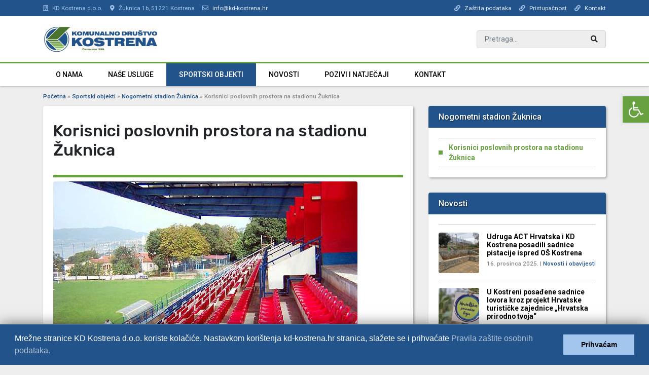

--- FILE ---
content_type: text/html; charset=UTF-8
request_url: https://kd-kostrena.hr/sportski-objekti/nogometni-stadion-zuknica/korisnici-poslovnih-prostora-na-stadionu-zuknica/
body_size: 16110
content:
<!DOCTYPE html>
<html lang="hr">
<head>
    <meta charset="UTF-8">
    <meta http-equiv="X-UA-Compatible" content="IE=edge">
    <meta name="viewport" content="width=device-width, initial-scale=1.0, maximum-scale=1.0, user-scalable=no">

    <meta name='robots' content='index, follow, max-image-preview:large, max-snippet:-1, max-video-preview:-1' />

	<!-- This site is optimized with the Yoast SEO plugin v26.8 - https://yoast.com/product/yoast-seo-wordpress/ -->
	<title>Korisnici poslovnih prostora na stadionu Žuknica &#8211; KD Kostrena d.o.o.</title>
	<link rel="canonical" href="https://kd-kostrena.hr/sportski-objekti/nogometni-stadion-zuknica/korisnici-poslovnih-prostora-na-stadionu-zuknica/" />
	<meta property="og:locale" content="hr_HR" />
	<meta property="og:type" content="article" />
	<meta property="og:title" content="Korisnici poslovnih prostora na stadionu Žuknica &#8211; KD Kostrena d.o.o." />
	<meta property="og:description" content="Fitness centar Kostrena Teretana/ centar za fizičku pripremu rekreativaca i sportaša FITNESS CENTAR KOSTRENA j.d.o.o. Žuknica 7, Kostrena E-mail: mario_milanovic@hotmail.com ADR Solutions d.o.o. Računovodstvene usluge, razvoj i izdavanje softwera ADR SOLUTIONS d.o.o. Žuknica 7, Kostrena..." />
	<meta property="og:url" content="https://kd-kostrena.hr/sportski-objekti/nogometni-stadion-zuknica/korisnici-poslovnih-prostora-na-stadionu-zuknica/" />
	<meta property="og:site_name" content="KD Kostrena d.o.o." />
	<meta property="article:modified_time" content="2024-09-06T09:02:40+00:00" />
	<meta property="og:image" content="https://kd-kostrena.hr/wp-content/uploads/2020/10/497652161046744b075c66c0778c5915.jpg" />
	<meta property="og:image:width" content="600" />
	<meta property="og:image:height" content="450" />
	<meta property="og:image:type" content="image/jpeg" />
	<meta name="twitter:card" content="summary_large_image" />
	<meta name="twitter:label1" content="Procijenjeno vrijeme čitanja" />
	<meta name="twitter:data1" content="1 minuta" />
	<script type="application/ld+json" class="yoast-schema-graph">{"@context":"https://schema.org","@graph":[{"@type":"WebPage","@id":"https://kd-kostrena.hr/sportski-objekti/nogometni-stadion-zuknica/korisnici-poslovnih-prostora-na-stadionu-zuknica/","url":"https://kd-kostrena.hr/sportski-objekti/nogometni-stadion-zuknica/korisnici-poslovnih-prostora-na-stadionu-zuknica/","name":"Korisnici poslovnih prostora na stadionu Žuknica &#8211; KD Kostrena d.o.o.","isPartOf":{"@id":"https://kd-kostrena.hr/#website"},"primaryImageOfPage":{"@id":"https://kd-kostrena.hr/sportski-objekti/nogometni-stadion-zuknica/korisnici-poslovnih-prostora-na-stadionu-zuknica/#primaryimage"},"image":{"@id":"https://kd-kostrena.hr/sportski-objekti/nogometni-stadion-zuknica/korisnici-poslovnih-prostora-na-stadionu-zuknica/#primaryimage"},"thumbnailUrl":"https://kd-kostrena.hr/wp-content/uploads/2020/10/497652161046744b075c66c0778c5915.jpg","datePublished":"2020-09-17T09:03:58+00:00","dateModified":"2024-09-06T09:02:40+00:00","breadcrumb":{"@id":"https://kd-kostrena.hr/sportski-objekti/nogometni-stadion-zuknica/korisnici-poslovnih-prostora-na-stadionu-zuknica/#breadcrumb"},"inLanguage":"hr","potentialAction":[{"@type":"ReadAction","target":["https://kd-kostrena.hr/sportski-objekti/nogometni-stadion-zuknica/korisnici-poslovnih-prostora-na-stadionu-zuknica/"]}]},{"@type":"ImageObject","inLanguage":"hr","@id":"https://kd-kostrena.hr/sportski-objekti/nogometni-stadion-zuknica/korisnici-poslovnih-prostora-na-stadionu-zuknica/#primaryimage","url":"https://kd-kostrena.hr/wp-content/uploads/2020/10/497652161046744b075c66c0778c5915.jpg","contentUrl":"https://kd-kostrena.hr/wp-content/uploads/2020/10/497652161046744b075c66c0778c5915.jpg","width":600,"height":450},{"@type":"BreadcrumbList","@id":"https://kd-kostrena.hr/sportski-objekti/nogometni-stadion-zuknica/korisnici-poslovnih-prostora-na-stadionu-zuknica/#breadcrumb","itemListElement":[{"@type":"ListItem","position":1,"name":"Početna","item":"https://kd-kostrena.hr/"},{"@type":"ListItem","position":2,"name":"Sportski objekti","item":"https://kd-kostrena.hr/sportski-objekti/"},{"@type":"ListItem","position":3,"name":"Nogometni stadion Žuknica","item":"https://kd-kostrena.hr/sportski-objekti/nogometni-stadion-zuknica/"},{"@type":"ListItem","position":4,"name":"Korisnici poslovnih prostora na stadionu Žuknica"}]},{"@type":"WebSite","@id":"https://kd-kostrena.hr/#website","url":"https://kd-kostrena.hr/","name":"KD Kostrena d.o.o.","description":"službene stranice","publisher":{"@id":"https://kd-kostrena.hr/#organization"},"potentialAction":[{"@type":"SearchAction","target":{"@type":"EntryPoint","urlTemplate":"https://kd-kostrena.hr/?s={search_term_string}"},"query-input":{"@type":"PropertyValueSpecification","valueRequired":true,"valueName":"search_term_string"}}],"inLanguage":"hr"},{"@type":"Organization","@id":"https://kd-kostrena.hr/#organization","name":"KD Kostrena d.o.o.","url":"https://kd-kostrena.hr/","logo":{"@type":"ImageObject","inLanguage":"hr","@id":"https://kd-kostrena.hr/#/schema/logo/image/","url":"https://kd-kostrena.hr/wp-content/uploads/2020/11/kdkostrenalogo.png","contentUrl":"https://kd-kostrena.hr/wp-content/uploads/2020/11/kdkostrenalogo.png","width":227,"height":54,"caption":"KD Kostrena d.o.o."},"image":{"@id":"https://kd-kostrena.hr/#/schema/logo/image/"}}]}</script>
	<!-- / Yoast SEO plugin. -->


<link rel="alternate" title="oEmbed (JSON)" type="application/json+oembed" href="https://kd-kostrena.hr/wp-json/oembed/1.0/embed?url=https%3A%2F%2Fkd-kostrena.hr%2Fsportski-objekti%2Fnogometni-stadion-zuknica%2Fkorisnici-poslovnih-prostora-na-stadionu-zuknica%2F" />
<link rel="alternate" title="oEmbed (XML)" type="text/xml+oembed" href="https://kd-kostrena.hr/wp-json/oembed/1.0/embed?url=https%3A%2F%2Fkd-kostrena.hr%2Fsportski-objekti%2Fnogometni-stadion-zuknica%2Fkorisnici-poslovnih-prostora-na-stadionu-zuknica%2F&#038;format=xml" />
<style id='wp-img-auto-sizes-contain-inline-css' type='text/css'>
img:is([sizes=auto i],[sizes^="auto," i]){contain-intrinsic-size:3000px 1500px}
/*# sourceURL=wp-img-auto-sizes-contain-inline-css */
</style>
<style id='wp-emoji-styles-inline-css' type='text/css'>

	img.wp-smiley, img.emoji {
		display: inline !important;
		border: none !important;
		box-shadow: none !important;
		height: 1em !important;
		width: 1em !important;
		margin: 0 0.07em !important;
		vertical-align: -0.1em !important;
		background: none !important;
		padding: 0 !important;
	}
/*# sourceURL=wp-emoji-styles-inline-css */
</style>
<style id='wp-block-library-inline-css' type='text/css'>
:root{--wp-block-synced-color:#7a00df;--wp-block-synced-color--rgb:122,0,223;--wp-bound-block-color:var(--wp-block-synced-color);--wp-editor-canvas-background:#ddd;--wp-admin-theme-color:#007cba;--wp-admin-theme-color--rgb:0,124,186;--wp-admin-theme-color-darker-10:#006ba1;--wp-admin-theme-color-darker-10--rgb:0,107,160.5;--wp-admin-theme-color-darker-20:#005a87;--wp-admin-theme-color-darker-20--rgb:0,90,135;--wp-admin-border-width-focus:2px}@media (min-resolution:192dpi){:root{--wp-admin-border-width-focus:1.5px}}.wp-element-button{cursor:pointer}:root .has-very-light-gray-background-color{background-color:#eee}:root .has-very-dark-gray-background-color{background-color:#313131}:root .has-very-light-gray-color{color:#eee}:root .has-very-dark-gray-color{color:#313131}:root .has-vivid-green-cyan-to-vivid-cyan-blue-gradient-background{background:linear-gradient(135deg,#00d084,#0693e3)}:root .has-purple-crush-gradient-background{background:linear-gradient(135deg,#34e2e4,#4721fb 50%,#ab1dfe)}:root .has-hazy-dawn-gradient-background{background:linear-gradient(135deg,#faaca8,#dad0ec)}:root .has-subdued-olive-gradient-background{background:linear-gradient(135deg,#fafae1,#67a671)}:root .has-atomic-cream-gradient-background{background:linear-gradient(135deg,#fdd79a,#004a59)}:root .has-nightshade-gradient-background{background:linear-gradient(135deg,#330968,#31cdcf)}:root .has-midnight-gradient-background{background:linear-gradient(135deg,#020381,#2874fc)}:root{--wp--preset--font-size--normal:16px;--wp--preset--font-size--huge:42px}.has-regular-font-size{font-size:1em}.has-larger-font-size{font-size:2.625em}.has-normal-font-size{font-size:var(--wp--preset--font-size--normal)}.has-huge-font-size{font-size:var(--wp--preset--font-size--huge)}.has-text-align-center{text-align:center}.has-text-align-left{text-align:left}.has-text-align-right{text-align:right}.has-fit-text{white-space:nowrap!important}#end-resizable-editor-section{display:none}.aligncenter{clear:both}.items-justified-left{justify-content:flex-start}.items-justified-center{justify-content:center}.items-justified-right{justify-content:flex-end}.items-justified-space-between{justify-content:space-between}.screen-reader-text{border:0;clip-path:inset(50%);height:1px;margin:-1px;overflow:hidden;padding:0;position:absolute;width:1px;word-wrap:normal!important}.screen-reader-text:focus{background-color:#ddd;clip-path:none;color:#444;display:block;font-size:1em;height:auto;left:5px;line-height:normal;padding:15px 23px 14px;text-decoration:none;top:5px;width:auto;z-index:100000}html :where(.has-border-color){border-style:solid}html :where([style*=border-top-color]){border-top-style:solid}html :where([style*=border-right-color]){border-right-style:solid}html :where([style*=border-bottom-color]){border-bottom-style:solid}html :where([style*=border-left-color]){border-left-style:solid}html :where([style*=border-width]){border-style:solid}html :where([style*=border-top-width]){border-top-style:solid}html :where([style*=border-right-width]){border-right-style:solid}html :where([style*=border-bottom-width]){border-bottom-style:solid}html :where([style*=border-left-width]){border-left-style:solid}html :where(img[class*=wp-image-]){height:auto;max-width:100%}:where(figure){margin:0 0 1em}html :where(.is-position-sticky){--wp-admin--admin-bar--position-offset:var(--wp-admin--admin-bar--height,0px)}@media screen and (max-width:600px){html :where(.is-position-sticky){--wp-admin--admin-bar--position-offset:0px}}

/*# sourceURL=wp-block-library-inline-css */
</style><style id='global-styles-inline-css' type='text/css'>
:root{--wp--preset--aspect-ratio--square: 1;--wp--preset--aspect-ratio--4-3: 4/3;--wp--preset--aspect-ratio--3-4: 3/4;--wp--preset--aspect-ratio--3-2: 3/2;--wp--preset--aspect-ratio--2-3: 2/3;--wp--preset--aspect-ratio--16-9: 16/9;--wp--preset--aspect-ratio--9-16: 9/16;--wp--preset--color--black: #000000;--wp--preset--color--cyan-bluish-gray: #abb8c3;--wp--preset--color--white: #ffffff;--wp--preset--color--pale-pink: #f78da7;--wp--preset--color--vivid-red: #cf2e2e;--wp--preset--color--luminous-vivid-orange: #ff6900;--wp--preset--color--luminous-vivid-amber: #fcb900;--wp--preset--color--light-green-cyan: #7bdcb5;--wp--preset--color--vivid-green-cyan: #00d084;--wp--preset--color--pale-cyan-blue: #8ed1fc;--wp--preset--color--vivid-cyan-blue: #0693e3;--wp--preset--color--vivid-purple: #9b51e0;--wp--preset--gradient--vivid-cyan-blue-to-vivid-purple: linear-gradient(135deg,rgb(6,147,227) 0%,rgb(155,81,224) 100%);--wp--preset--gradient--light-green-cyan-to-vivid-green-cyan: linear-gradient(135deg,rgb(122,220,180) 0%,rgb(0,208,130) 100%);--wp--preset--gradient--luminous-vivid-amber-to-luminous-vivid-orange: linear-gradient(135deg,rgb(252,185,0) 0%,rgb(255,105,0) 100%);--wp--preset--gradient--luminous-vivid-orange-to-vivid-red: linear-gradient(135deg,rgb(255,105,0) 0%,rgb(207,46,46) 100%);--wp--preset--gradient--very-light-gray-to-cyan-bluish-gray: linear-gradient(135deg,rgb(238,238,238) 0%,rgb(169,184,195) 100%);--wp--preset--gradient--cool-to-warm-spectrum: linear-gradient(135deg,rgb(74,234,220) 0%,rgb(151,120,209) 20%,rgb(207,42,186) 40%,rgb(238,44,130) 60%,rgb(251,105,98) 80%,rgb(254,248,76) 100%);--wp--preset--gradient--blush-light-purple: linear-gradient(135deg,rgb(255,206,236) 0%,rgb(152,150,240) 100%);--wp--preset--gradient--blush-bordeaux: linear-gradient(135deg,rgb(254,205,165) 0%,rgb(254,45,45) 50%,rgb(107,0,62) 100%);--wp--preset--gradient--luminous-dusk: linear-gradient(135deg,rgb(255,203,112) 0%,rgb(199,81,192) 50%,rgb(65,88,208) 100%);--wp--preset--gradient--pale-ocean: linear-gradient(135deg,rgb(255,245,203) 0%,rgb(182,227,212) 50%,rgb(51,167,181) 100%);--wp--preset--gradient--electric-grass: linear-gradient(135deg,rgb(202,248,128) 0%,rgb(113,206,126) 100%);--wp--preset--gradient--midnight: linear-gradient(135deg,rgb(2,3,129) 0%,rgb(40,116,252) 100%);--wp--preset--font-size--small: 13px;--wp--preset--font-size--medium: 20px;--wp--preset--font-size--large: 36px;--wp--preset--font-size--x-large: 42px;--wp--preset--spacing--20: 0.44rem;--wp--preset--spacing--30: 0.67rem;--wp--preset--spacing--40: 1rem;--wp--preset--spacing--50: 1.5rem;--wp--preset--spacing--60: 2.25rem;--wp--preset--spacing--70: 3.38rem;--wp--preset--spacing--80: 5.06rem;--wp--preset--shadow--natural: 6px 6px 9px rgba(0, 0, 0, 0.2);--wp--preset--shadow--deep: 12px 12px 50px rgba(0, 0, 0, 0.4);--wp--preset--shadow--sharp: 6px 6px 0px rgba(0, 0, 0, 0.2);--wp--preset--shadow--outlined: 6px 6px 0px -3px rgb(255, 255, 255), 6px 6px rgb(0, 0, 0);--wp--preset--shadow--crisp: 6px 6px 0px rgb(0, 0, 0);}:where(.is-layout-flex){gap: 0.5em;}:where(.is-layout-grid){gap: 0.5em;}body .is-layout-flex{display: flex;}.is-layout-flex{flex-wrap: wrap;align-items: center;}.is-layout-flex > :is(*, div){margin: 0;}body .is-layout-grid{display: grid;}.is-layout-grid > :is(*, div){margin: 0;}:where(.wp-block-columns.is-layout-flex){gap: 2em;}:where(.wp-block-columns.is-layout-grid){gap: 2em;}:where(.wp-block-post-template.is-layout-flex){gap: 1.25em;}:where(.wp-block-post-template.is-layout-grid){gap: 1.25em;}.has-black-color{color: var(--wp--preset--color--black) !important;}.has-cyan-bluish-gray-color{color: var(--wp--preset--color--cyan-bluish-gray) !important;}.has-white-color{color: var(--wp--preset--color--white) !important;}.has-pale-pink-color{color: var(--wp--preset--color--pale-pink) !important;}.has-vivid-red-color{color: var(--wp--preset--color--vivid-red) !important;}.has-luminous-vivid-orange-color{color: var(--wp--preset--color--luminous-vivid-orange) !important;}.has-luminous-vivid-amber-color{color: var(--wp--preset--color--luminous-vivid-amber) !important;}.has-light-green-cyan-color{color: var(--wp--preset--color--light-green-cyan) !important;}.has-vivid-green-cyan-color{color: var(--wp--preset--color--vivid-green-cyan) !important;}.has-pale-cyan-blue-color{color: var(--wp--preset--color--pale-cyan-blue) !important;}.has-vivid-cyan-blue-color{color: var(--wp--preset--color--vivid-cyan-blue) !important;}.has-vivid-purple-color{color: var(--wp--preset--color--vivid-purple) !important;}.has-black-background-color{background-color: var(--wp--preset--color--black) !important;}.has-cyan-bluish-gray-background-color{background-color: var(--wp--preset--color--cyan-bluish-gray) !important;}.has-white-background-color{background-color: var(--wp--preset--color--white) !important;}.has-pale-pink-background-color{background-color: var(--wp--preset--color--pale-pink) !important;}.has-vivid-red-background-color{background-color: var(--wp--preset--color--vivid-red) !important;}.has-luminous-vivid-orange-background-color{background-color: var(--wp--preset--color--luminous-vivid-orange) !important;}.has-luminous-vivid-amber-background-color{background-color: var(--wp--preset--color--luminous-vivid-amber) !important;}.has-light-green-cyan-background-color{background-color: var(--wp--preset--color--light-green-cyan) !important;}.has-vivid-green-cyan-background-color{background-color: var(--wp--preset--color--vivid-green-cyan) !important;}.has-pale-cyan-blue-background-color{background-color: var(--wp--preset--color--pale-cyan-blue) !important;}.has-vivid-cyan-blue-background-color{background-color: var(--wp--preset--color--vivid-cyan-blue) !important;}.has-vivid-purple-background-color{background-color: var(--wp--preset--color--vivid-purple) !important;}.has-black-border-color{border-color: var(--wp--preset--color--black) !important;}.has-cyan-bluish-gray-border-color{border-color: var(--wp--preset--color--cyan-bluish-gray) !important;}.has-white-border-color{border-color: var(--wp--preset--color--white) !important;}.has-pale-pink-border-color{border-color: var(--wp--preset--color--pale-pink) !important;}.has-vivid-red-border-color{border-color: var(--wp--preset--color--vivid-red) !important;}.has-luminous-vivid-orange-border-color{border-color: var(--wp--preset--color--luminous-vivid-orange) !important;}.has-luminous-vivid-amber-border-color{border-color: var(--wp--preset--color--luminous-vivid-amber) !important;}.has-light-green-cyan-border-color{border-color: var(--wp--preset--color--light-green-cyan) !important;}.has-vivid-green-cyan-border-color{border-color: var(--wp--preset--color--vivid-green-cyan) !important;}.has-pale-cyan-blue-border-color{border-color: var(--wp--preset--color--pale-cyan-blue) !important;}.has-vivid-cyan-blue-border-color{border-color: var(--wp--preset--color--vivid-cyan-blue) !important;}.has-vivid-purple-border-color{border-color: var(--wp--preset--color--vivid-purple) !important;}.has-vivid-cyan-blue-to-vivid-purple-gradient-background{background: var(--wp--preset--gradient--vivid-cyan-blue-to-vivid-purple) !important;}.has-light-green-cyan-to-vivid-green-cyan-gradient-background{background: var(--wp--preset--gradient--light-green-cyan-to-vivid-green-cyan) !important;}.has-luminous-vivid-amber-to-luminous-vivid-orange-gradient-background{background: var(--wp--preset--gradient--luminous-vivid-amber-to-luminous-vivid-orange) !important;}.has-luminous-vivid-orange-to-vivid-red-gradient-background{background: var(--wp--preset--gradient--luminous-vivid-orange-to-vivid-red) !important;}.has-very-light-gray-to-cyan-bluish-gray-gradient-background{background: var(--wp--preset--gradient--very-light-gray-to-cyan-bluish-gray) !important;}.has-cool-to-warm-spectrum-gradient-background{background: var(--wp--preset--gradient--cool-to-warm-spectrum) !important;}.has-blush-light-purple-gradient-background{background: var(--wp--preset--gradient--blush-light-purple) !important;}.has-blush-bordeaux-gradient-background{background: var(--wp--preset--gradient--blush-bordeaux) !important;}.has-luminous-dusk-gradient-background{background: var(--wp--preset--gradient--luminous-dusk) !important;}.has-pale-ocean-gradient-background{background: var(--wp--preset--gradient--pale-ocean) !important;}.has-electric-grass-gradient-background{background: var(--wp--preset--gradient--electric-grass) !important;}.has-midnight-gradient-background{background: var(--wp--preset--gradient--midnight) !important;}.has-small-font-size{font-size: var(--wp--preset--font-size--small) !important;}.has-medium-font-size{font-size: var(--wp--preset--font-size--medium) !important;}.has-large-font-size{font-size: var(--wp--preset--font-size--large) !important;}.has-x-large-font-size{font-size: var(--wp--preset--font-size--x-large) !important;}
/*# sourceURL=global-styles-inline-css */
</style>

<style id='classic-theme-styles-inline-css' type='text/css'>
/*! This file is auto-generated */
.wp-block-button__link{color:#fff;background-color:#32373c;border-radius:9999px;box-shadow:none;text-decoration:none;padding:calc(.667em + 2px) calc(1.333em + 2px);font-size:1.125em}.wp-block-file__button{background:#32373c;color:#fff;text-decoration:none}
/*# sourceURL=/wp-includes/css/classic-themes.min.css */
</style>
<link rel='stylesheet' id='contact-form-7-css' href='https://kd-kostrena.hr/wp-content/plugins/contact-form-7/includes/css/styles.css?ver=6.1.4' type='text/css' media='all' />
<style id='contact-form-7-inline-css' type='text/css'>
.wpcf7 .wpcf7-recaptcha iframe {margin-bottom: 0;}.wpcf7 .wpcf7-recaptcha[data-align="center"] > div {margin: 0 auto;}.wpcf7 .wpcf7-recaptcha[data-align="right"] > div {margin: 0 0 0 auto;}
/*# sourceURL=contact-form-7-inline-css */
</style>
<link rel='stylesheet' id='pojo-a11y-css' href='https://kd-kostrena.hr/wp-content/plugins/pojo-accessibility/modules/legacy/assets/css/style.min.css?ver=1.0.0' type='text/css' media='all' />
<script type="text/javascript" src="https://kd-kostrena.hr/wp-includes/js/jquery/jquery.min.js?ver=3.7.1" id="jquery-core-js"></script>
<script type="text/javascript" src="https://kd-kostrena.hr/wp-includes/js/jquery/jquery-migrate.min.js?ver=3.4.1" id="jquery-migrate-js"></script>
<link rel="https://api.w.org/" href="https://kd-kostrena.hr/wp-json/" /><link rel="alternate" title="JSON" type="application/json" href="https://kd-kostrena.hr/wp-json/wp/v2/pages/48" /><link rel="EditURI" type="application/rsd+xml" title="RSD" href="https://kd-kostrena.hr/xmlrpc.php?rsd" />
<link rel='shortlink' href='https://kd-kostrena.hr/?p=48' />
<style type="text/css">
#pojo-a11y-toolbar .pojo-a11y-toolbar-toggle a{ background-color: #67a140;	color: #ffffff;}
#pojo-a11y-toolbar .pojo-a11y-toolbar-overlay, #pojo-a11y-toolbar .pojo-a11y-toolbar-overlay ul.pojo-a11y-toolbar-items.pojo-a11y-links{ border-color: #67a140;}
body.pojo-a11y-focusable a:focus{ outline-style: solid !important;	outline-width: 1px !important;	outline-color: #FF0000 !important;}
#pojo-a11y-toolbar{ top: 190px !important;}
#pojo-a11y-toolbar .pojo-a11y-toolbar-overlay{ background-color: #ffffff;}
#pojo-a11y-toolbar .pojo-a11y-toolbar-overlay ul.pojo-a11y-toolbar-items li.pojo-a11y-toolbar-item a, #pojo-a11y-toolbar .pojo-a11y-toolbar-overlay p.pojo-a11y-toolbar-title{ color: #333333;}
#pojo-a11y-toolbar .pojo-a11y-toolbar-overlay ul.pojo-a11y-toolbar-items li.pojo-a11y-toolbar-item a.active{ background-color: #22538b;	color: #ffffff;}
@media (max-width: 767px) { #pojo-a11y-toolbar { top: 120px !important; } }</style>        <link rel="apple-touch-icon" sizes="57x57" href="
https://kd-kostrena.hr/wp-content/themes/smartistic-universal/assets/ico/apple-icon-57x57.png">
    <link rel="apple-touch-icon" sizes="60x60" href="
https://kd-kostrena.hr/wp-content/themes/smartistic-universal/assets/ico/apple-icon-60x60.png">
    <link rel="apple-touch-icon" sizes="72x72" href="
https://kd-kostrena.hr/wp-content/themes/smartistic-universal/assets/ico/apple-icon-72x72.png">
    <link rel="apple-touch-icon" sizes="76x76" href="
https://kd-kostrena.hr/wp-content/themes/smartistic-universal/assets/ico/apple-icon-76x76.png">
    <link rel="apple-touch-icon" sizes="114x114" href="
https://kd-kostrena.hr/wp-content/themes/smartistic-universal/assets/ico/apple-icon-114x114.png">
    <link rel="apple-touch-icon" sizes="120x120" href="
https://kd-kostrena.hr/wp-content/themes/smartistic-universal/assets/ico/apple-icon-120x120.png">
    <link rel="apple-touch-icon" sizes="144x144" href="
https://kd-kostrena.hr/wp-content/themes/smartistic-universal/assets/ico/apple-icon-144x144.png">
    <link rel="apple-touch-icon" sizes="152x152" href="
https://kd-kostrena.hr/wp-content/themes/smartistic-universal/assets/ico/apple-icon-152x152.png">
    <link rel="apple-touch-icon" sizes="180x180" href="
https://kd-kostrena.hr/wp-content/themes/smartistic-universal/assets/ico/apple-icon-180x180.png">
    <link rel="icon" type="image/png" sizes="192x192" href="
https://kd-kostrena.hr/wp-content/themes/smartistic-universal/assets/ico/android-icon-192x192.png">
    <link rel="icon" type="image/png" sizes="32x32" href="
https://kd-kostrena.hr/wp-content/themes/smartistic-universal/assets/ico/favicon-32x32.png">
    <link rel="icon" type="image/png" sizes="96x96" href="
https://kd-kostrena.hr/wp-content/themes/smartistic-universal/assets/ico/favicon-96x96.png">
    <link rel="icon" type="image/png" sizes="16x16" href="
https://kd-kostrena.hr/wp-content/themes/smartistic-universal/assets/ico/favicon-16x16.png">
    <link rel="shortcut icon" href="
https://kd-kostrena.hr/wp-content/themes/smartistic-universal/assets/ico/favicon.ico">
    <link rel="manifest" href="https://kd-kostrena.hr/wp-content/themes/smartistic-universal/assets/ico/manifest.json">
    <meta name="msapplication-TileColor" content="#ffffff">
    <meta name="msapplication-TileImage" content="
https://kd-kostrena.hr/wp-content/themes/smartistic-universal/assets/ico/ms-icon-144x144.png">

<meta name="theme-color" content="#22538B">

    <!--vendor css-->
<link rel="stylesheet" href="https://kd-kostrena.hr/wp-content/themes/smartistic-universal/assets/fancybox/jquery.fancybox.min.css">
<link rel="stylesheet" href="https://kd-kostrena.hr/wp-content/themes/smartistic-universal/assets/slickslider/slick.css">
<link rel="stylesheet" href="https://kd-kostrena.hr/wp-content/themes/smartistic-universal/assets/slickslider/slick-theme.css">
<link rel="stylesheet" href="https://kd-kostrena.hr/wp-content/themes/smartistic-universal/assets/fontawesome/css/all.css?v=1.09">

<!--site css-->
<link rel="stylesheet" href="https://kd-kostrena.hr/wp-content/themes/smartistic-universal/style.css?v=1.09">
    <!--basic js-->
<!--<script src="--><!--/assets/jquery.min.js"></script>-->
<script src="https://kd-kostrena.hr/wp-content/themes/smartistic-universal/assets/bootstrap/bootstrap.min.js"></script>
<script src="https://kd-kostrena.hr/wp-content/themes/smartistic-universal/assets/bootstrap/popper.min.js"></script>

<!--vendor js-->
<script src="https://kd-kostrena.hr/wp-content/themes/smartistic-universal/assets/slickslider/slick.min.js"></script>
<script src="https://kd-kostrena.hr/wp-content/themes/smartistic-universal/assets/fancybox/jquery.fancybox.min.js"></script>

<!--site js-->
<script src="https://kd-kostrena.hr/wp-content/themes/smartistic-universal/assets/js/theme.js?v=1.09"></script>
    
<!-- Global site tag (gtag.js) - Google Analytics -->
<script async src="https://www.googletagmanager.com/gtag/js?id=G-3T7TL70Z9V"></script>
<script>
    window.dataLayer = window.dataLayer || [];
    function gtag(){dataLayer.push(arguments);}
    gtag('js', new Date());

    gtag('config', 'G-3T7TL70Z9V');
</script>

</head>

<body class="wp-singular page-template-default page page-id-48 page-child parent-pageid-810 wp-custom-logo wp-theme-smartistic-universal">

<header class="main-header">


    <div class="site-header-top header-top-2-col d-none d-md-block">
    <div class="container">
        <div class="row">
            <div class="col-md-6 col-lg-8">
                <ul><li><i class="far fa-building mr-2"></i>KD Kostrena d.o.o.</li><li><i class="fa fa-map-marker-alt mr-2"></i>Žuknica 1b, 51221 Kostrena</li><li><i class="far fa-envelope mr-2"></i><a href="mailto:info@kd-kostrena.hr" target="_blank">info@kd-kostrena.hr</a></li></ul>            </div>
            <div class="col-md-6 col-lg-4 text-right">
                <ul><li><i class="fa fa-link mr-2"></i><a href="https://kd-kostrena.hr/pravila-privatnosti/">Zaštita podataka</a></li><li><i class="fa fa-link mr-2"></i><a href="https://kd-kostrena.hr/pristupacnost-mreznih-stranica/">Pristupačnost</a></li><li><i class="fa fa-link mr-2"></i><a href="https://kd-kostrena.hr/kontakt/">Kontakt</a></li></ul>            </div>
        </div>
    </div>
</div>    <div class="site-header-mid-wrapper">
    <div class="site-header-mid">
        <div class="container">
            <div class="row">
                <div class="col-md-5 col-xl-4">

                                                                <div class="site-logo-wrap" itemscope="" itemtype="https://kd-kostrena.hr/wp-content/uploads/2020/11/kdkostrenalogo.png">
                            <a itemprop="url" href="/"><img itemprop="logo" src="https://kd-kostrena.hr/wp-content/uploads/2020/11/kdkostrenalogo.png" class="img-fluid"
                                                            alt="KD Kostrena d.o.o."></a>
                        </div>
                    
                </div>
                <div class="col-md-3 col-xl-5"></div>
                <div class="col-md-4 col-xl-3 d-none d-md-flex">

                    <div class="header-inline-search">
    <form action="/" method="get" class="main-search">

            <input type="text" name="s" id="search" placeholder="Pretraga..." value="" class="form-control"/>


                <button type="submit" class="btn"><i class="fa fa-search"></i></button>


    </form>
</div>
                </div>
            </div>


            <div class="mobile-animated-menu-trigger d-block d-md-none"><i class="fa fa-bars"></i></div>
        </div>
    </div>
</div>    <div class="site-header-bottom d-none d-md-block">
    <div class="container">
        <nav class="main-nav-header-bottom">
            <div class="menu-header-nav-container"><ul id="menu-header-nav" class="menu"><li id="menu-item-273" class="menu-item menu-item-type-post_type menu-item-object-page menu-item-273"><a href="https://kd-kostrena.hr/o-nama/">O nama</a></li>
<li id="menu-item-271" class="menu-item menu-item-type-post_type menu-item-object-page menu-item-has-children menu-item-271"><a href="https://kd-kostrena.hr/komunalne-usluge/">Naše usluge</a>
<ul class="sub-menu">
	<li id="menu-item-783" class="menu-item menu-item-type-post_type menu-item-object-page menu-item-783"><a href="https://kd-kostrena.hr/komunalne-usluge/odrzavanje-zelenih-povrsina/">Održavanje zelenih površina</a></li>
	<li id="menu-item-780" class="menu-item menu-item-type-post_type menu-item-object-page menu-item-780"><a href="https://kd-kostrena.hr/komunalne-usluge/ciscenje-javnih-povrsina/">Čišćenje javnih površina</a></li>
	<li id="menu-item-785" class="menu-item menu-item-type-post_type menu-item-object-page menu-item-785"><a href="https://kd-kostrena.hr/komunalne-usluge/upravljanje-i-odrzavanje-objektima/">Upravljanje i održavanje objekata</a></li>
	<li id="menu-item-782" class="menu-item menu-item-type-post_type menu-item-object-page menu-item-782"><a href="https://kd-kostrena.hr/komunalne-usluge/naplata-parkiranja/">Naplata parkiranja</a></li>
	<li id="menu-item-1208" class="menu-item menu-item-type-post_type menu-item-object-page menu-item-1208"><a href="https://kd-kostrena.hr/komunalne-usluge/odrzavanje-djecjih-igralista/">Održavanje dječjih igrališta</a></li>
	<li id="menu-item-781" class="menu-item menu-item-type-post_type menu-item-object-page menu-item-781"><a href="https://kd-kostrena.hr/komunalne-usluge/groblja-i-sprovodi/">Groblja Kostrena</a></li>
	<li id="menu-item-784" class="menu-item menu-item-type-post_type menu-item-object-page menu-item-784"><a href="https://kd-kostrena.hr/komunalne-usluge/pravilnici-i-cijene-usluga/">Pravilnici i cijene usluga</a></li>
</ul>
</li>
<li id="menu-item-274" class="menu-item menu-item-type-post_type menu-item-object-page current-page-ancestor menu-item-has-children menu-item-274"><a href="https://kd-kostrena.hr/sportski-objekti/">Sportski objekti</a>
<ul class="sub-menu">
	<li id="menu-item-801" class="menu-item menu-item-type-post_type menu-item-object-page menu-item-801"><a href="https://kd-kostrena.hr/sportski-objekti/sportska-dvorana/">Sportska dvorana</a></li>
	<li id="menu-item-1119" class="menu-item menu-item-type-post_type menu-item-object-page current-page-ancestor menu-item-1119"><a href="https://kd-kostrena.hr/sportski-objekti/nogometni-stadion-zuknica/">Nogometni stadion Žuknica</a></li>
	<li id="menu-item-1274" class="menu-item menu-item-type-post_type menu-item-object-page menu-item-1274"><a href="https://kd-kostrena.hr/sportski-objekti/najam-poslovnih-prostora/">Zakup poslovnih prostora</a></li>
</ul>
</li>
<li id="menu-item-779" class="menu-item menu-item-type-taxonomy menu-item-object-category menu-item-779"><a href="https://kd-kostrena.hr/novosti-i-obavijesti/">Novosti</a></li>
<li id="menu-item-778" class="menu-item menu-item-type-taxonomy menu-item-object-category menu-item-has-children menu-item-778"><a href="https://kd-kostrena.hr/pozivi-i-natjecaji/">Pozivi i natječaji</a>
<ul class="sub-menu">
	<li id="menu-item-798" class="menu-item menu-item-type-taxonomy menu-item-object-category menu-item-798"><a href="https://kd-kostrena.hr/pozivi-i-natjecaji/javne-potrebe/">Javne potrebe</a></li>
	<li id="menu-item-796" class="menu-item menu-item-type-taxonomy menu-item-object-category menu-item-796"><a href="https://kd-kostrena.hr/pozivi-i-natjecaji/zasnivanje-radnog-odnosa/">Zasnivanje radnog odnosa</a></li>
	<li id="menu-item-797" class="menu-item menu-item-type-taxonomy menu-item-object-category menu-item-797"><a href="https://kd-kostrena.hr/pozivi-i-natjecaji/zakup-prostora/">Zakup prostora</a></li>
</ul>
</li>
<li id="menu-item-272" class="menu-item menu-item-type-post_type menu-item-object-page menu-item-272"><a href="https://kd-kostrena.hr/kontakt/">Kontakt</a></li>
</ul></div>        </nav>
    </div>
</div>

</header>


    <main class="site-main" role="main">
                    <div class="container"><div id="breadcrumbs" class="page-breadcrumbs-wrapper"><span><span><a href="https://kd-kostrena.hr/">Početna</a></span> » <span><a href="https://kd-kostrena.hr/sportski-objekti/">Sportski objekti</a></span> » <span><a href="https://kd-kostrena.hr/sportski-objekti/nogometni-stadion-zuknica/">Nogometni stadion Žuknica</a></span> » <span class="breadcrumb_last" aria-current="page">Korisnici poslovnih prostora na stadionu Žuknica</span></span></div></div>                    <section class="main-section-wrapper">
            <div class="container">
                <div class="row">
                    <div class="col-lg-7 col-xl-8">

                        <article class="site-box main-article">
                            <div class="site-box-body">
                                <h1>Korisnici poslovnih prostora na stadionu Žuknica</h1>

                                                                                                            <img width="600" height="450" src="https://kd-kostrena.hr/wp-content/uploads/2020/10/497652161046744b075c66c0778c5915.jpg" class="img-fluid wp-post-image" alt="" decoding="async" srcset="https://kd-kostrena.hr/wp-content/uploads/2020/10/497652161046744b075c66c0778c5915.jpg 600w, https://kd-kostrena.hr/wp-content/uploads/2020/10/497652161046744b075c66c0778c5915-300x225.jpg 300w" sizes="(max-width: 600px) 100vw, 600px" />                                        <hr class="hr-thick-primary">
                                                                    

                                <div class="article-content mt-4 mb-4">
                                    <h4>Fitness centar Kostrena</h4>
<p>Teretana/ centar za fizičku pripremu rekreativaca i sportaša</p>
<p>FITNESS CENTAR KOSTRENA j.d.o.o.<br />
Žuknica 7, Kostrena<br />
E-mail: mario_milanovic@hotmail.com</p>
<hr />
<h4>ADR Solutions d.o.o.</h4>
<p>Računovodstvene usluge, razvoj i izdavanje softwera</p>
<p>ADR SOLUTIONS d.o.o.<br />
Žuknica 7, Kostrena<br />
E-mail: info@adrsolutions.hr</p>
<hr />
<h4>MI Grad d.o.o. Kostrena</h4>
<p>Usluge u građevini</p>
<p>MI GRAD s.o.o.<br />
Žuknica 7, Kostrena<br />
E-mail: mi.grad@ri.t-com.hr</p>
<hr />
<h4>PAPIĆ Biro d.o.o.</h4>
<p>Projektiranje u građevini i stručni nadzor</p>
<p>PAPIĆ BIRO d.o.o.<br />
Žuknica 7, Kostrena<br />
E-mail: papic.biro@ri.t-com.hr</p>
<hr />
<h4>NK Pomorac Kostrena</h4>
<p>Udruga za promicanje i poticanje nogometa na području Općine Kostrena</p>
<p>Nogometni klub Pomorac<br />
Žuknica 7, Kostrena<br />
E-mail: pomorac1921@gmail.com</p>

                                    
                                </div>

                                                            </div>
                        </article>
                                                
                                                


                    </div>
                    <div class="col-lg-5 col-xl-4">

                            <aside class="site-box">
        <div class="site-box-header">
            <h3>Nogometni stadion Žuknica</h3>
        </div>
        <div class="site-box-body">
            <nav class="sidebar-nav">
                <ul>
                    <li class="page_item page-item-48 current_page_item"><a href="https://kd-kostrena.hr/sportski-objekti/nogometni-stadion-zuknica/korisnici-poslovnih-prostora-na-stadionu-zuknica/" aria-current="page">Korisnici poslovnih prostora na stadionu Žuknica</a></li>
                </ul>
            </nav>
        </div>
    </aside>



    <aside class="site-box">
        <div class="site-box-header">
            <h3>Novosti</h3>
        </div>
        <div class="site-box-body">
                            <article class="sidebar-post-list-item">
                    <div class="sidebar-post-list-image">
                        <a href="https://kd-kostrena.hr/udruga-act-hrvatska-i-kd-kostrena-posadili-sadnice-pistacije-ispred-os-kostrena/" class="list-thumb-wrap">
                                                            <img width="350" height="350" src="https://kd-kostrena.hr/wp-content/uploads/2025/12/20251216_120356-350x350.jpg" class="img-fluid wp-post-image" alt="" decoding="async" srcset="https://kd-kostrena.hr/wp-content/uploads/2025/12/20251216_120356-350x350.jpg 350w, https://kd-kostrena.hr/wp-content/uploads/2025/12/20251216_120356-150x150.jpg 150w" sizes="(max-width: 350px) 100vw, 350px" />                                                    </a>
                    </div>
                    <div class="sidebar-post-list-content">

                        <h4><a href="https://kd-kostrena.hr/udruga-act-hrvatska-i-kd-kostrena-posadili-sadnice-pistacije-ispred-os-kostrena/">Udruga ACT Hrvatska i KD Kostrena posadili sadnice pistacije ispred OŠ Kostrena</a></h4>
                        <div class="article-meta">
                            16. prosinca 2025.
                                                            |
                                <a href="https://kd-kostrena.hr/novosti-i-obavijesti/">Novosti i obavijesti</a>
                                                    </div>
                    </div>
                </article>
                            <article class="sidebar-post-list-item">
                    <div class="sidebar-post-list-image">
                        <a href="https://kd-kostrena.hr/u-kostreni-posadene-sadnice-lovora-kroz-projekt-hrvatske-turisticke-zajednice-hrvatska-prirodno-tvoja/" class="list-thumb-wrap">
                                                            <img width="350" height="350" src="https://kd-kostrena.hr/wp-content/uploads/2025/11/Slika-zaslona-2025-11-25-u-06.28.31-800x450-1-350x350.jpg" class="img-fluid wp-post-image" alt="" decoding="async" srcset="https://kd-kostrena.hr/wp-content/uploads/2025/11/Slika-zaslona-2025-11-25-u-06.28.31-800x450-1-350x350.jpg 350w, https://kd-kostrena.hr/wp-content/uploads/2025/11/Slika-zaslona-2025-11-25-u-06.28.31-800x450-1-150x150.jpg 150w" sizes="(max-width: 350px) 100vw, 350px" />                                                    </a>
                    </div>
                    <div class="sidebar-post-list-content">

                        <h4><a href="https://kd-kostrena.hr/u-kostreni-posadene-sadnice-lovora-kroz-projekt-hrvatske-turisticke-zajednice-hrvatska-prirodno-tvoja/">U Kostreni posađene sadnice lovora kroz projekt Hrvatske turističke zajednice „Hrvatska prirodno tvoja“</a></h4>
                        <div class="article-meta">
                            25. studenoga 2025.
                                                            |
                                <a href="https://kd-kostrena.hr/novosti-i-obavijesti/">Novosti i obavijesti</a>
                                                    </div>
                    </div>
                </article>
                            <article class="sidebar-post-list-item">
                    <div class="sidebar-post-list-image">
                        <a href="https://kd-kostrena.hr/kostrenski-hrast-pobjednik-natjecanja-hrvatsko-stablo-2025-godine/" class="list-thumb-wrap">
                                                            <img width="350" height="350" src="https://kd-kostrena.hr/wp-content/uploads/2025/09/Matko-Margan-tamno-2-350x350.jpg" class="img-fluid wp-post-image" alt="" decoding="async" srcset="https://kd-kostrena.hr/wp-content/uploads/2025/09/Matko-Margan-tamno-2-350x350.jpg 350w, https://kd-kostrena.hr/wp-content/uploads/2025/09/Matko-Margan-tamno-2-150x150.jpg 150w" sizes="(max-width: 350px) 100vw, 350px" />                                                    </a>
                    </div>
                    <div class="sidebar-post-list-content">

                        <h4><a href="https://kd-kostrena.hr/kostrenski-hrast-pobjednik-natjecanja-hrvatsko-stablo-2025-godine/">Kostrenski hrast pobjednik natjecanja Hrvatsko stablo 2025. godine!</a></h4>
                        <div class="article-meta">
                            24. listopada 2025.
                                                            |
                                <a href="https://kd-kostrena.hr/novosti-i-obavijesti/">Novosti i obavijesti</a>
                                                    </div>
                    </div>
                </article>
                            <article class="sidebar-post-list-item">
                    <div class="sidebar-post-list-image">
                        <a href="https://kd-kostrena.hr/kostrenski-hrast-u-finalu-za-hrvatsko-stablo-2025-godine/" class="list-thumb-wrap">
                                                            <img width="350" height="350" src="https://kd-kostrena.hr/wp-content/uploads/2025/09/20250730_073510-1-350x350.jpg" class="img-fluid wp-post-image" alt="" decoding="async" srcset="https://kd-kostrena.hr/wp-content/uploads/2025/09/20250730_073510-1-350x350.jpg 350w, https://kd-kostrena.hr/wp-content/uploads/2025/09/20250730_073510-1-150x150.jpg 150w" sizes="(max-width: 350px) 100vw, 350px" />                                                    </a>
                    </div>
                    <div class="sidebar-post-list-content">

                        <h4><a href="https://kd-kostrena.hr/kostrenski-hrast-u-finalu-za-hrvatsko-stablo-2025-godine/">Kostrenski hrast u finalu za Hrvatsko stablo 2025. godine</a></h4>
                        <div class="article-meta">
                            16. rujna 2025.
                                                            |
                                <a href="https://kd-kostrena.hr/novosti-i-obavijesti/">Novosti i obavijesti</a>
                                                    </div>
                    </div>
                </article>
                            <article class="sidebar-post-list-item">
                    <div class="sidebar-post-list-image">
                        <a href="https://kd-kostrena.hr/obavijest-o-zatvaranju-javnog-poziva-za-dodjelu-na-koristenje-grobnih-mjesta-na-grobljima-sv-lucija-i-sv-barbara/" class="list-thumb-wrap">
                                                            <img width="350" height="350" src="https://kd-kostrena.hr/wp-content/uploads/2023/12/Groblja-nova-naslovna-slika-1-350x350.jpg" class="img-fluid wp-post-image" alt="" decoding="async" srcset="https://kd-kostrena.hr/wp-content/uploads/2023/12/Groblja-nova-naslovna-slika-1-350x350.jpg 350w, https://kd-kostrena.hr/wp-content/uploads/2023/12/Groblja-nova-naslovna-slika-1-300x300.jpg 300w, https://kd-kostrena.hr/wp-content/uploads/2023/12/Groblja-nova-naslovna-slika-1-1024x1024.jpg 1024w, https://kd-kostrena.hr/wp-content/uploads/2023/12/Groblja-nova-naslovna-slika-1-150x150.jpg 150w, https://kd-kostrena.hr/wp-content/uploads/2023/12/Groblja-nova-naslovna-slika-1-768x768.jpg 768w, https://kd-kostrena.hr/wp-content/uploads/2023/12/Groblja-nova-naslovna-slika-1-1536x1536.jpg 1536w, https://kd-kostrena.hr/wp-content/uploads/2023/12/Groblja-nova-naslovna-slika-1.jpg 1600w" sizes="(max-width: 350px) 100vw, 350px" />                                                    </a>
                    </div>
                    <div class="sidebar-post-list-content">

                        <h4><a href="https://kd-kostrena.hr/obavijest-o-zatvaranju-javnog-poziva-za-dodjelu-na-koristenje-grobnih-mjesta-na-grobljima-sv-lucija-i-sv-barbara/">Obavijest o zatvaranju javnog poziva za dodjelu na korištenje grobnih mjesta na grobljima Sv. Lucija i Sv. Barbara</a></h4>
                        <div class="article-meta">
                            3. rujna 2025.
                                                            |
                                <a href="https://kd-kostrena.hr/novosti-i-obavijesti/">Novosti i obavijesti</a>
                                                    </div>
                    </div>
                </article>
                        <a href="https://kd-kostrena.hr/novosti-i-obavijesti/" class="btn btn-outline-primary btn-block mt-2">Arhiva novosti</a>
        </div>
    </aside>




<aside class="site-box mb-4">
    <div class="site-box-header">
        <h3>Korisni linkovi</h3>
    </div>
    <div class="site-box-body">
        <nav class="sidebar-nav">
            <div class="menu-sidebar-menu-container"><ul id="menu-sidebar-menu" class="menu"><li id="menu-item-1063" class="menu-item menu-item-type-custom menu-item-object-custom menu-item-1063"><a target="_blank" href="https://kostrena.hr/">Općina Kostrena</a></li>
<li id="menu-item-1064" class="menu-item menu-item-type-custom menu-item-object-custom menu-item-1064"><a target="_blank" href="http://tzo-kostrena.hr/">TZ Kostrena</a></li>
<li id="menu-item-1065" class="menu-item menu-item-type-custom menu-item-object-custom menu-item-1065"><a target="_blank" href="http://os-kostrena.skole.hr/">OŠ Kostrena</a></li>
<li id="menu-item-1066" class="menu-item menu-item-type-custom menu-item-object-custom menu-item-1066"><a target="_blank" href="https://zlatnaribica.hr/">Dječji vrtić &#8220;Zlatna Ribica&#8221;</a></li>
<li id="menu-item-1067" class="menu-item menu-item-type-custom menu-item-object-custom menu-item-1067"><a target="_blank" href="http://www.knjiznica-kostrena.hr/">Narodna knjižnica Kostrena</a></li>
<li id="menu-item-2297" class="menu-item menu-item-type-custom menu-item-object-custom menu-item-2297"><a target="_blank" href="https://nasakostrena.hr/">Naša Kostrena</a></li>
</ul></div>        </nav>
    </div>
</aside>

<aside class="site-box mb-4">
    <div class="site-box-body text-center">

        <img width="430" height="150" src="https://kd-kostrena.hr/wp-content/uploads/2022/02/zeleni-certifikat.jpg" class="img-fluid" alt="" decoding="async" srcset="https://kd-kostrena.hr/wp-content/uploads/2022/02/zeleni-certifikat.jpg 430w, https://kd-kostrena.hr/wp-content/uploads/2022/02/zeleni-certifikat-300x105.jpg 300w" sizes="(max-width: 430px) 100vw, 430px" />
    </div>
</aside>
                    </div>
                </div>
            </div>
        </section>

        

    </main>
<footer class="site-footer" id="site-footer">
    <script type="speculationrules">
{"prefetch":[{"source":"document","where":{"and":[{"href_matches":"/*"},{"not":{"href_matches":["/wp-*.php","/wp-admin/*","/wp-content/uploads/*","/wp-content/*","/wp-content/plugins/*","/wp-content/themes/smartistic-universal/*","/*\\?(.+)"]}},{"not":{"selector_matches":"a[rel~=\"nofollow\"]"}},{"not":{"selector_matches":".no-prefetch, .no-prefetch a"}}]},"eagerness":"conservative"}]}
</script>
<script type="text/javascript" src="https://kd-kostrena.hr/wp-includes/js/dist/hooks.min.js?ver=dd5603f07f9220ed27f1" id="wp-hooks-js"></script>
<script type="text/javascript" src="https://kd-kostrena.hr/wp-includes/js/dist/i18n.min.js?ver=c26c3dc7bed366793375" id="wp-i18n-js"></script>
<script type="text/javascript" id="wp-i18n-js-after">
/* <![CDATA[ */
wp.i18n.setLocaleData( { 'text direction\u0004ltr': [ 'ltr' ] } );
//# sourceURL=wp-i18n-js-after
/* ]]> */
</script>
<script type="text/javascript" src="https://kd-kostrena.hr/wp-content/plugins/contact-form-7/includes/swv/js/index.js?ver=6.1.4" id="swv-js"></script>
<script type="text/javascript" id="contact-form-7-js-translations">
/* <![CDATA[ */
( function( domain, translations ) {
	var localeData = translations.locale_data[ domain ] || translations.locale_data.messages;
	localeData[""].domain = domain;
	wp.i18n.setLocaleData( localeData, domain );
} )( "contact-form-7", {"translation-revision-date":"2025-11-30 11:46:17+0000","generator":"GlotPress\/4.0.3","domain":"messages","locale_data":{"messages":{"":{"domain":"messages","plural-forms":"nplurals=3; plural=(n % 10 == 1 && n % 100 != 11) ? 0 : ((n % 10 >= 2 && n % 10 <= 4 && (n % 100 < 12 || n % 100 > 14)) ? 1 : 2);","lang":"hr"},"This contact form is placed in the wrong place.":["Ovaj obrazac za kontaktiranje postavljen je na krivo mjesto."],"Error:":["Gre\u0161ka:"]}},"comment":{"reference":"includes\/js\/index.js"}} );
//# sourceURL=contact-form-7-js-translations
/* ]]> */
</script>
<script type="text/javascript" id="contact-form-7-js-before">
/* <![CDATA[ */
var wpcf7 = {
    "api": {
        "root": "https:\/\/kd-kostrena.hr\/wp-json\/",
        "namespace": "contact-form-7\/v1"
    }
};
//# sourceURL=contact-form-7-js-before
/* ]]> */
</script>
<script type="text/javascript" src="https://kd-kostrena.hr/wp-content/plugins/contact-form-7/includes/js/index.js?ver=6.1.4" id="contact-form-7-js"></script>
<script type="text/javascript" id="pojo-a11y-js-extra">
/* <![CDATA[ */
var PojoA11yOptions = {"focusable":"","remove_link_target":"","add_role_links":"1","enable_save":"1","save_expiration":"12"};
//# sourceURL=pojo-a11y-js-extra
/* ]]> */
</script>
<script type="text/javascript" src="https://kd-kostrena.hr/wp-content/plugins/pojo-accessibility/modules/legacy/assets/js/app.min.js?ver=1.0.0" id="pojo-a11y-js"></script>
<script id="wp-emoji-settings" type="application/json">
{"baseUrl":"https://s.w.org/images/core/emoji/17.0.2/72x72/","ext":".png","svgUrl":"https://s.w.org/images/core/emoji/17.0.2/svg/","svgExt":".svg","source":{"concatemoji":"https://kd-kostrena.hr/wp-includes/js/wp-emoji-release.min.js?ver=6.9"}}
</script>
<script type="module">
/* <![CDATA[ */
/*! This file is auto-generated */
const a=JSON.parse(document.getElementById("wp-emoji-settings").textContent),o=(window._wpemojiSettings=a,"wpEmojiSettingsSupports"),s=["flag","emoji"];function i(e){try{var t={supportTests:e,timestamp:(new Date).valueOf()};sessionStorage.setItem(o,JSON.stringify(t))}catch(e){}}function c(e,t,n){e.clearRect(0,0,e.canvas.width,e.canvas.height),e.fillText(t,0,0);t=new Uint32Array(e.getImageData(0,0,e.canvas.width,e.canvas.height).data);e.clearRect(0,0,e.canvas.width,e.canvas.height),e.fillText(n,0,0);const a=new Uint32Array(e.getImageData(0,0,e.canvas.width,e.canvas.height).data);return t.every((e,t)=>e===a[t])}function p(e,t){e.clearRect(0,0,e.canvas.width,e.canvas.height),e.fillText(t,0,0);var n=e.getImageData(16,16,1,1);for(let e=0;e<n.data.length;e++)if(0!==n.data[e])return!1;return!0}function u(e,t,n,a){switch(t){case"flag":return n(e,"\ud83c\udff3\ufe0f\u200d\u26a7\ufe0f","\ud83c\udff3\ufe0f\u200b\u26a7\ufe0f")?!1:!n(e,"\ud83c\udde8\ud83c\uddf6","\ud83c\udde8\u200b\ud83c\uddf6")&&!n(e,"\ud83c\udff4\udb40\udc67\udb40\udc62\udb40\udc65\udb40\udc6e\udb40\udc67\udb40\udc7f","\ud83c\udff4\u200b\udb40\udc67\u200b\udb40\udc62\u200b\udb40\udc65\u200b\udb40\udc6e\u200b\udb40\udc67\u200b\udb40\udc7f");case"emoji":return!a(e,"\ud83e\u1fac8")}return!1}function f(e,t,n,a){let r;const o=(r="undefined"!=typeof WorkerGlobalScope&&self instanceof WorkerGlobalScope?new OffscreenCanvas(300,150):document.createElement("canvas")).getContext("2d",{willReadFrequently:!0}),s=(o.textBaseline="top",o.font="600 32px Arial",{});return e.forEach(e=>{s[e]=t(o,e,n,a)}),s}function r(e){var t=document.createElement("script");t.src=e,t.defer=!0,document.head.appendChild(t)}a.supports={everything:!0,everythingExceptFlag:!0},new Promise(t=>{let n=function(){try{var e=JSON.parse(sessionStorage.getItem(o));if("object"==typeof e&&"number"==typeof e.timestamp&&(new Date).valueOf()<e.timestamp+604800&&"object"==typeof e.supportTests)return e.supportTests}catch(e){}return null}();if(!n){if("undefined"!=typeof Worker&&"undefined"!=typeof OffscreenCanvas&&"undefined"!=typeof URL&&URL.createObjectURL&&"undefined"!=typeof Blob)try{var e="postMessage("+f.toString()+"("+[JSON.stringify(s),u.toString(),c.toString(),p.toString()].join(",")+"));",a=new Blob([e],{type:"text/javascript"});const r=new Worker(URL.createObjectURL(a),{name:"wpTestEmojiSupports"});return void(r.onmessage=e=>{i(n=e.data),r.terminate(),t(n)})}catch(e){}i(n=f(s,u,c,p))}t(n)}).then(e=>{for(const n in e)a.supports[n]=e[n],a.supports.everything=a.supports.everything&&a.supports[n],"flag"!==n&&(a.supports.everythingExceptFlag=a.supports.everythingExceptFlag&&a.supports[n]);var t;a.supports.everythingExceptFlag=a.supports.everythingExceptFlag&&!a.supports.flag,a.supports.everything||((t=a.source||{}).concatemoji?r(t.concatemoji):t.wpemoji&&t.twemoji&&(r(t.twemoji),r(t.wpemoji)))});
//# sourceURL=https://kd-kostrena.hr/wp-includes/js/wp-emoji-loader.min.js
/* ]]> */
</script>
		<nav id="pojo-a11y-toolbar" class="pojo-a11y-toolbar-right" role="navigation">
			<div class="pojo-a11y-toolbar-toggle">
				<a class="pojo-a11y-toolbar-link pojo-a11y-toolbar-toggle-link" href="javascript:void(0);" title="Pristupačnost" role="button">
					<span class="pojo-sr-only sr-only">Open toolbar</span>
					<svg xmlns="http://www.w3.org/2000/svg" viewBox="0 0 100 100" fill="currentColor" width="1em">
						<title>Pristupačnost</title>
						<g><path d="M60.4,78.9c-2.2,4.1-5.3,7.4-9.2,9.8c-4,2.4-8.3,3.6-13,3.6c-6.9,0-12.8-2.4-17.7-7.3c-4.9-4.9-7.3-10.8-7.3-17.7c0-5,1.4-9.5,4.1-13.7c2.7-4.2,6.4-7.2,10.9-9.2l-0.9-7.3c-6.3,2.3-11.4,6.2-15.3,11.8C7.9,54.4,6,60.6,6,67.3c0,5.8,1.4,11.2,4.3,16.1s6.8,8.8,11.7,11.7c4.9,2.9,10.3,4.3,16.1,4.3c7,0,13.3-2.1,18.9-6.2c5.7-4.1,9.6-9.5,11.7-16.2l-5.7-11.4C63.5,70.4,62.5,74.8,60.4,78.9z"/><path d="M93.8,71.3l-11.1,5.5L70,51.4c-0.6-1.3-1.7-2-3.2-2H41.3l-0.9-7.2h22.7v-7.2H39.6L37.5,19c2.5,0.3,4.8-0.5,6.7-2.3c1.9-1.8,2.9-4,2.9-6.6c0-2.5-0.9-4.6-2.6-6.3c-1.8-1.8-3.9-2.6-6.3-2.6c-2,0-3.8,0.6-5.4,1.8c-1.6,1.2-2.7,2.7-3.2,4.6c-0.3,1-0.4,1.8-0.3,2.3l5.4,43.5c0.1,0.9,0.5,1.6,1.2,2.3c0.7,0.6,1.5,0.9,2.4,0.9h26.4l13.4,26.7c0.6,1.3,1.7,2,3.2,2c0.6,0,1.1-0.1,1.6-0.4L97,77.7L93.8,71.3z"/></g>					</svg>
				</a>
			</div>
			<div class="pojo-a11y-toolbar-overlay">
				<div class="pojo-a11y-toolbar-inner">
					<p class="pojo-a11y-toolbar-title">Pristupačnost</p>

					<ul class="pojo-a11y-toolbar-items pojo-a11y-tools">
																			<li class="pojo-a11y-toolbar-item">
								<a href="#" class="pojo-a11y-toolbar-link pojo-a11y-btn-resize-font pojo-a11y-btn-resize-plus" data-action="resize-plus" data-action-group="resize" tabindex="-1" role="button">
									<span class="pojo-a11y-toolbar-icon"><svg version="1.1" xmlns="http://www.w3.org/2000/svg" width="1em" viewBox="0 0 448 448"><title>Povećaj tekst</title><path fill="currentColor" d="M256 200v16c0 4.25-3.75 8-8 8h-56v56c0 4.25-3.75 8-8 8h-16c-4.25 0-8-3.75-8-8v-56h-56c-4.25 0-8-3.75-8-8v-16c0-4.25 3.75-8 8-8h56v-56c0-4.25 3.75-8 8-8h16c4.25 0 8 3.75 8 8v56h56c4.25 0 8 3.75 8 8zM288 208c0-61.75-50.25-112-112-112s-112 50.25-112 112 50.25 112 112 112 112-50.25 112-112zM416 416c0 17.75-14.25 32-32 32-8.5 0-16.75-3.5-22.5-9.5l-85.75-85.5c-29.25 20.25-64.25 31-99.75 31-97.25 0-176-78.75-176-176s78.75-176 176-176 176 78.75 176 176c0 35.5-10.75 70.5-31 99.75l85.75 85.75c5.75 5.75 9.25 14 9.25 22.5z"></path></svg></span><span class="pojo-a11y-toolbar-text">Povećaj tekst</span>								</a>
							</li>

							<li class="pojo-a11y-toolbar-item">
								<a href="#" class="pojo-a11y-toolbar-link pojo-a11y-btn-resize-font pojo-a11y-btn-resize-minus" data-action="resize-minus" data-action-group="resize" tabindex="-1" role="button">
									<span class="pojo-a11y-toolbar-icon"><svg version="1.1" xmlns="http://www.w3.org/2000/svg" width="1em" viewBox="0 0 448 448"><title>Smanji tekst</title><path fill="currentColor" d="M256 200v16c0 4.25-3.75 8-8 8h-144c-4.25 0-8-3.75-8-8v-16c0-4.25 3.75-8 8-8h144c4.25 0 8 3.75 8 8zM288 208c0-61.75-50.25-112-112-112s-112 50.25-112 112 50.25 112 112 112 112-50.25 112-112zM416 416c0 17.75-14.25 32-32 32-8.5 0-16.75-3.5-22.5-9.5l-85.75-85.5c-29.25 20.25-64.25 31-99.75 31-97.25 0-176-78.75-176-176s78.75-176 176-176 176 78.75 176 176c0 35.5-10.75 70.5-31 99.75l85.75 85.75c5.75 5.75 9.25 14 9.25 22.5z"></path></svg></span><span class="pojo-a11y-toolbar-text">Smanji tekst</span>								</a>
							</li>
						
													<li class="pojo-a11y-toolbar-item">
								<a href="#" class="pojo-a11y-toolbar-link pojo-a11y-btn-background-group pojo-a11y-btn-grayscale" data-action="grayscale" data-action-group="schema" tabindex="-1" role="button">
									<span class="pojo-a11y-toolbar-icon"><svg version="1.1" xmlns="http://www.w3.org/2000/svg" width="1em" viewBox="0 0 448 448"><title>Sivi tonovi</title><path fill="currentColor" d="M15.75 384h-15.75v-352h15.75v352zM31.5 383.75h-8v-351.75h8v351.75zM55 383.75h-7.75v-351.75h7.75v351.75zM94.25 383.75h-7.75v-351.75h7.75v351.75zM133.5 383.75h-15.5v-351.75h15.5v351.75zM165 383.75h-7.75v-351.75h7.75v351.75zM180.75 383.75h-7.75v-351.75h7.75v351.75zM196.5 383.75h-7.75v-351.75h7.75v351.75zM235.75 383.75h-15.75v-351.75h15.75v351.75zM275 383.75h-15.75v-351.75h15.75v351.75zM306.5 383.75h-15.75v-351.75h15.75v351.75zM338 383.75h-15.75v-351.75h15.75v351.75zM361.5 383.75h-15.75v-351.75h15.75v351.75zM408.75 383.75h-23.5v-351.75h23.5v351.75zM424.5 383.75h-8v-351.75h8v351.75zM448 384h-15.75v-352h15.75v352z"></path></svg></span><span class="pojo-a11y-toolbar-text">Sivi tonovi</span>								</a>
							</li>
						
													<li class="pojo-a11y-toolbar-item">
								<a href="#" class="pojo-a11y-toolbar-link pojo-a11y-btn-background-group pojo-a11y-btn-high-contrast" data-action="high-contrast" data-action-group="schema" tabindex="-1" role="button">
									<span class="pojo-a11y-toolbar-icon"><svg version="1.1" xmlns="http://www.w3.org/2000/svg" width="1em" viewBox="0 0 448 448"><title>Visoki kontrast</title><path fill="currentColor" d="M192 360v-272c-75 0-136 61-136 136s61 136 136 136zM384 224c0 106-86 192-192 192s-192-86-192-192 86-192 192-192 192 86 192 192z"></path></svg></span><span class="pojo-a11y-toolbar-text">Visoki kontrast</span>								</a>
							</li>
						
													<li class="pojo-a11y-toolbar-item">
								<a href="#" class="pojo-a11y-toolbar-link pojo-a11y-btn-background-group pojo-a11y-btn-negative-contrast" data-action="negative-contrast" data-action-group="schema" tabindex="-1" role="button">

									<span class="pojo-a11y-toolbar-icon"><svg version="1.1" xmlns="http://www.w3.org/2000/svg" width="1em" viewBox="0 0 448 448"><title>Negativni kontrast</title><path fill="currentColor" d="M416 240c-23.75-36.75-56.25-68.25-95.25-88.25 10 17 15.25 36.5 15.25 56.25 0 61.75-50.25 112-112 112s-112-50.25-112-112c0-19.75 5.25-39.25 15.25-56.25-39 20-71.5 51.5-95.25 88.25 42.75 66 111.75 112 192 112s149.25-46 192-112zM236 144c0-6.5-5.5-12-12-12-41.75 0-76 34.25-76 76 0 6.5 5.5 12 12 12s12-5.5 12-12c0-28.5 23.5-52 52-52 6.5 0 12-5.5 12-12zM448 240c0 6.25-2 12-5 17.25-46 75.75-130.25 126.75-219 126.75s-173-51.25-219-126.75c-3-5.25-5-11-5-17.25s2-12 5-17.25c46-75.5 130.25-126.75 219-126.75s173 51.25 219 126.75c3 5.25 5 11 5 17.25z"></path></svg></span><span class="pojo-a11y-toolbar-text">Negativni kontrast</span>								</a>
							</li>
						
													<li class="pojo-a11y-toolbar-item">
								<a href="#" class="pojo-a11y-toolbar-link pojo-a11y-btn-background-group pojo-a11y-btn-light-background" data-action="light-background" data-action-group="schema" tabindex="-1" role="button">
									<span class="pojo-a11y-toolbar-icon"><svg version="1.1" xmlns="http://www.w3.org/2000/svg" width="1em" viewBox="0 0 448 448"><title>Svijetla pozadina</title><path fill="currentColor" d="M184 144c0 4.25-3.75 8-8 8s-8-3.75-8-8c0-17.25-26.75-24-40-24-4.25 0-8-3.75-8-8s3.75-8 8-8c23.25 0 56 12.25 56 40zM224 144c0-50-50.75-80-96-80s-96 30-96 80c0 16 6.5 32.75 17 45 4.75 5.5 10.25 10.75 15.25 16.5 17.75 21.25 32.75 46.25 35.25 74.5h57c2.5-28.25 17.5-53.25 35.25-74.5 5-5.75 10.5-11 15.25-16.5 10.5-12.25 17-29 17-45zM256 144c0 25.75-8.5 48-25.75 67s-40 45.75-42 72.5c7.25 4.25 11.75 12.25 11.75 20.5 0 6-2.25 11.75-6.25 16 4 4.25 6.25 10 6.25 16 0 8.25-4.25 15.75-11.25 20.25 2 3.5 3.25 7.75 3.25 11.75 0 16.25-12.75 24-27.25 24-6.5 14.5-21 24-36.75 24s-30.25-9.5-36.75-24c-14.5 0-27.25-7.75-27.25-24 0-4 1.25-8.25 3.25-11.75-7-4.5-11.25-12-11.25-20.25 0-6 2.25-11.75 6.25-16-4-4.25-6.25-10-6.25-16 0-8.25 4.5-16.25 11.75-20.5-2-26.75-24.75-53.5-42-72.5s-25.75-41.25-25.75-67c0-68 64.75-112 128-112s128 44 128 112z"></path></svg></span><span class="pojo-a11y-toolbar-text">Svijetla pozadina</span>								</a>
							</li>
						
													<li class="pojo-a11y-toolbar-item">
								<a href="#" class="pojo-a11y-toolbar-link pojo-a11y-btn-links-underline" data-action="links-underline" data-action-group="toggle" tabindex="-1" role="button">
									<span class="pojo-a11y-toolbar-icon"><svg version="1.1" xmlns="http://www.w3.org/2000/svg" width="1em" viewBox="0 0 448 448"><title>Podcrtane poveznice</title><path fill="currentColor" d="M364 304c0-6.5-2.5-12.5-7-17l-52-52c-4.5-4.5-10.75-7-17-7-7.25 0-13 2.75-18 8 8.25 8.25 18 15.25 18 28 0 13.25-10.75 24-24 24-12.75 0-19.75-9.75-28-18-5.25 5-8.25 10.75-8.25 18.25 0 6.25 2.5 12.5 7 17l51.5 51.75c4.5 4.5 10.75 6.75 17 6.75s12.5-2.25 17-6.5l36.75-36.5c4.5-4.5 7-10.5 7-16.75zM188.25 127.75c0-6.25-2.5-12.5-7-17l-51.5-51.75c-4.5-4.5-10.75-7-17-7s-12.5 2.5-17 6.75l-36.75 36.5c-4.5 4.5-7 10.5-7 16.75 0 6.5 2.5 12.5 7 17l52 52c4.5 4.5 10.75 6.75 17 6.75 7.25 0 13-2.5 18-7.75-8.25-8.25-18-15.25-18-28 0-13.25 10.75-24 24-24 12.75 0 19.75 9.75 28 18 5.25-5 8.25-10.75 8.25-18.25zM412 304c0 19-7.75 37.5-21.25 50.75l-36.75 36.5c-13.5 13.5-31.75 20.75-50.75 20.75-19.25 0-37.5-7.5-51-21.25l-51.5-51.75c-13.5-13.5-20.75-31.75-20.75-50.75 0-19.75 8-38.5 22-52.25l-22-22c-13.75 14-32.25 22-52 22-19 0-37.5-7.5-51-21l-52-52c-13.75-13.75-21-31.75-21-51 0-19 7.75-37.5 21.25-50.75l36.75-36.5c13.5-13.5 31.75-20.75 50.75-20.75 19.25 0 37.5 7.5 51 21.25l51.5 51.75c13.5 13.5 20.75 31.75 20.75 50.75 0 19.75-8 38.5-22 52.25l22 22c13.75-14 32.25-22 52-22 19 0 37.5 7.5 51 21l52 52c13.75 13.75 21 31.75 21 51z"></path></svg></span><span class="pojo-a11y-toolbar-text">Podcrtane poveznice</span>								</a>
							</li>
						
																		<li class="pojo-a11y-toolbar-item">
							<a href="#" class="pojo-a11y-toolbar-link pojo-a11y-btn-reset" data-action="reset" tabindex="-1" role="button">
								<span class="pojo-a11y-toolbar-icon"><svg version="1.1" xmlns="http://www.w3.org/2000/svg" width="1em" viewBox="0 0 448 448"><title>Reset</title><path fill="currentColor" d="M384 224c0 105.75-86.25 192-192 192-57.25 0-111.25-25.25-147.75-69.25-2.5-3.25-2.25-8 0.5-10.75l34.25-34.5c1.75-1.5 4-2.25 6.25-2.25 2.25 0.25 4.5 1.25 5.75 3 24.5 31.75 61.25 49.75 101 49.75 70.5 0 128-57.5 128-128s-57.5-128-128-128c-32.75 0-63.75 12.5-87 34.25l34.25 34.5c4.75 4.5 6 11.5 3.5 17.25-2.5 6-8.25 10-14.75 10h-112c-8.75 0-16-7.25-16-16v-112c0-6.5 4-12.25 10-14.75 5.75-2.5 12.75-1.25 17.25 3.5l32.5 32.25c35.25-33.25 83-53 132.25-53 105.75 0 192 86.25 192 192z"></path></svg></span>
								<span class="pojo-a11y-toolbar-text">Reset</span>
							</a>
						</li>
					</ul>
											<ul class="pojo-a11y-toolbar-items pojo-a11y-links">
																						<li class="pojo-a11y-toolbar-item">
									<a href="https://kd-kostrena.hr/pristupacnost-mreznih-stranica/" class="pojo-a11y-toolbar-link pojo-a11y-link-help" tabindex="-1" role="button">
										<span class="pojo-a11y-toolbar-icon"><svg version="1.1" xmlns="http://www.w3.org/2000/svg" width="1em" viewBox="0 0 448 448"><title>Izjava o pristupačnosti</title><path fill="currentColor" d="M224 344v-48c0-4.5-3.5-8-8-8h-48c-4.5 0-8 3.5-8 8v48c0 4.5 3.5 8 8 8h48c4.5 0 8-3.5 8-8zM288 176c0-45.75-48-80-91-80-40.75 0-71.25 17.5-92.75 53.25-2.25 3.5-1.25 8 2 10.5l33 25c1.25 1 3 1.5 4.75 1.5 2.25 0 4.75-1 6.25-3 11.75-15 16.75-19.5 21.5-23 4.25-3 12.5-6 21.5-6 16 0 30.75 10.25 30.75 21.25 0 13-6.75 19.5-22 26.5-17.75 8-42 28.75-42 53v9c0 4.5 3.5 8 8 8h48c4.5 0 8-3.5 8-8v0c0-5.75 7.25-18 19-24.75 19-10.75 45-25.25 45-63.25zM384 224c0 106-86 192-192 192s-192-86-192-192 86-192 192-192 192 86 192 192z"></path></svg></span><span class="pojo-a11y-toolbar-text">Izjava o pristupačnosti</span>									</a>
								</li>
																				</ul>
									</div>
			</div>
		</nav>
		    <div class="footer-main">
        <div class="container">
            <div class="row">
                <div class="col-sm-6 col-lg-4">
                    <div class="footer-content">
                        <h2><i class="fa fa-envelope mr-2"></i>Kontakti</h2>
                        <p><strong>Telefon<br />
</strong>+385 51 287 500</p>
<p><strong>E-mail<br />
</strong>info@kd-kostrena.hr</p>
<p><strong>PON-PET<br />
</strong>8:00 &#8211; 16:00 h</p>
                    </div>
                </div>
                                <div class="col-sm-6 col-lg-4">
                    <div class="footer-content">
                        <h2><i class="fa fa-clock mr-2"></i>Uprava groblja i parkirališta</h2>


                        <p><strong>Telefon<br />
</strong> +385 51 289 570</p>
<p><strong>E-mail<br />
</strong>parkiranje@kd-kostrena.hr<br />
groblja@kd-kostrena.hr</p>
<p><strong>Prijem stranaka</strong><br />
PON-PET  9:00 – 13:00</p>
                    </div>
                </div>
                <div class="col-sm-6 col-lg-4">
                    <div class="footer-content">
                        <h2><i class="fa fa-clock mr-2"></i>Sportski objekti</h2>


                        <p><strong>Rezervacija termina<br />
</strong>Mob. +385 99 228 8312</p>
<p><strong>E-mail</strong><br />
sportski.objekti@kd-kostrena.hr</p>
                    </div>
                </div>
            </div>
            <div class="footer-credits">
                    K.D. Kostrena d.o.o. | Žuknica 1b, 51221 Kostrena | MATIČNI BROJ: 040149132 | OIB: 39751563435 | IBAN: HR4823400091110149330 | TEMELJNI KAPITAL: 2.861.600 kn
            </div>

        </div>

    </div>


    <div class="footer-bottom">
        <div class="container">
            <small>KD Kostrena - službene stranice © 2020</small>
        </div>
    </div>
    <aside>
        <div class="mobile-menu-overlay"></div>
<div class="mobile-animated-menu-close"><i class="fa fa-times"></i></div>
<div class="mobile-animated-menu animated">
    <div class="container ">
        <div class="row">
            <div class="col-md-12">
                <div class="site-mobile-logo d-block d-md-none">
                                                                <div class="site-logo-wrap" itemscope="" itemtype="https://kd-kostrena.hr/wp-content/uploads/2020/11/kdkostrenalogo.png">
                            <a itemprop="url" href="/"><img itemprop="logo" src="https://kd-kostrena.hr/wp-content/uploads/2020/11/kdkostrenalogo.png" class="img-fluid"
                                                            alt="KD Kostrena d.o.o."></a>
                        </div>
                                    </div>
                <hr>
                <div class="header-inline-search">
                <form role="search" method="get" id="searchformmobile" class="main-search"
                      action="/">

                    <div class="input-group">
                        <input type="text" class="form-control" placeholder="Pretraga..."
                               value=""
                               name="s" id="s2" autocomplete="off" minlength="3" required>
                        <div class="input-group-append">
                            <button type="submit" class="btn"><i class="fa fa-search"></i></button>
                        </div>
                    </div>

                </form>
                </div>
                <nav class="mobile-main">

                    <div class="menu-mobile-menu-container"><ul id="menu-mobile-menu" class="menu"><li id="menu-item-1086" class="menu-item menu-item-type-post_type menu-item-object-page menu-item-1086"><a href="https://kd-kostrena.hr/o-nama/">O nama</a></li>
<li id="menu-item-1078" class="menu-item menu-item-type-post_type menu-item-object-page menu-item-has-children menu-item-1078"><a href="https://kd-kostrena.hr/komunalne-usluge/">Naše usluge</a><span class="expand"></span>
<ul class="sub-menu">
	<li id="menu-item-1079" class="menu-item menu-item-type-post_type menu-item-object-page menu-item-1079"><a href="https://kd-kostrena.hr/komunalne-usluge/ciscenje-javnih-povrsina/">Čišćenje javnih površina</a></li>
	<li id="menu-item-1080" class="menu-item menu-item-type-post_type menu-item-object-page menu-item-1080"><a href="https://kd-kostrena.hr/komunalne-usluge/groblja-i-sprovodi/">Groblja Kostrena</a></li>
	<li id="menu-item-1081" class="menu-item menu-item-type-post_type menu-item-object-page menu-item-1081"><a href="https://kd-kostrena.hr/komunalne-usluge/naplata-parkiranja/">Naplata parkiranja</a></li>
	<li id="menu-item-1082" class="menu-item menu-item-type-post_type menu-item-object-page menu-item-1082"><a href="https://kd-kostrena.hr/komunalne-usluge/odrzavanje-zelenih-povrsina/">Održavanje zelenih površina</a></li>
	<li id="menu-item-1209" class="menu-item menu-item-type-post_type menu-item-object-page menu-item-1209"><a href="https://kd-kostrena.hr/komunalne-usluge/odrzavanje-djecjih-igralista/">Održavanje dječjih igrališta</a></li>
	<li id="menu-item-1083" class="menu-item menu-item-type-post_type menu-item-object-page menu-item-1083"><a href="https://kd-kostrena.hr/komunalne-usluge/pravilnici-i-cijene-usluga/">Pravilnici i cijene usluga</a></li>
	<li id="menu-item-1084" class="menu-item menu-item-type-post_type menu-item-object-page menu-item-1084"><a href="https://kd-kostrena.hr/komunalne-usluge/upravljanje-i-odrzavanje-objektima/">Upravljanje i održavanje objekata</a></li>
</ul>
</li>
<li id="menu-item-1087" class="menu-item menu-item-type-post_type menu-item-object-page current-page-ancestor menu-item-has-children menu-item-1087"><a href="https://kd-kostrena.hr/sportski-objekti/">Sportski objekti</a><span class="expand"></span>
<ul class="sub-menu">
	<li id="menu-item-1090" class="menu-item menu-item-type-post_type menu-item-object-page menu-item-1090"><a href="https://kd-kostrena.hr/sportski-objekti/sportska-dvorana/">Sportska dvorana</a></li>
	<li id="menu-item-1089" class="menu-item menu-item-type-post_type menu-item-object-page current-page-ancestor menu-item-1089"><a href="https://kd-kostrena.hr/sportski-objekti/nogometni-stadion-zuknica/">Nogometni stadion Žuknica</a></li>
	<li id="menu-item-1275" class="menu-item menu-item-type-post_type menu-item-object-page menu-item-1275"><a href="https://kd-kostrena.hr/sportski-objekti/najam-poslovnih-prostora/">Zakup poslovnih prostora</a></li>
</ul>
</li>
<li id="menu-item-1092" class="menu-item menu-item-type-taxonomy menu-item-object-category menu-item-1092"><a href="https://kd-kostrena.hr/novosti-i-obavijesti/">Novosti i obavijesti</a></li>
<li id="menu-item-1091" class="menu-item menu-item-type-taxonomy menu-item-object-category menu-item-1091"><a href="https://kd-kostrena.hr/pozivi-i-natjecaji/">Pozivi i natječaji</a></li>
<li id="menu-item-1085" class="menu-item menu-item-type-post_type menu-item-object-page menu-item-1085"><a href="https://kd-kostrena.hr/kontakt/">Kontakt</a></li>
</ul></div>
                </nav>
                <small>© Komunalno društvo Kostrena 2026</small>
            </div>
        </div>
    </div>
</div>
    </aside>
</footer>
<link rel="stylesheet" type="text/css"
      href="//cdnjs.cloudflare.com/ajax/libs/cookieconsent2/3.0.3/cookieconsent.min.css"/>
<script src="//cdnjs.cloudflare.com/ajax/libs/cookieconsent2/3.0.3/cookieconsent.min.js"></script>

<script>
    window.addEventListener("load", function () {
        window.cookieconsent.initialise({
            "palette": {
                "popup": {
                    "background": "#22538B"
                },
                "button": {
                    "background": "#a3c6ef"
                }
            },
            "showLink": false,
            "container": document.getElementById('site-footer'),
            "content": {
                "message": 'Mrežne stranice KD Kostrena d.o.o. koriste kolačiće. Nastavkom korištenja kd-kostrena.hr stranica, slažete se i prihvaćate <a href="https://kd-kostrena.hr/pravila-privatnosti/">Pravila zaštite osobnih podataka.</a>',
                "dismiss": "Prihvaćam"
            }
        })
    });
</script>

</body>

</html>

--- FILE ---
content_type: application/javascript
request_url: https://kd-kostrena.hr/wp-content/themes/smartistic-universal/assets/js/theme.js?v=1.09
body_size: 3001
content:
jQuery(document).ready(function ($) {

    $('.home-slider').slick({
        arrows: false,
        dots: false,
        infinite: true,
        speed: 500,
        fade: true,
        focusOnSelect: false,
        pauseOnHover: false,
        pauseOnFocus: false,
        slidesToShow: 1,
        slidesToScroll: 1,
        autoplay: true,
        autoplaySpeed: 5000,
        asNavFor: '.home-slider-content'
    });

    $('.home-slider-content').slick({
        slidesToShow: 1,
        slidesToScroll: 1,
        arrows: false,
        dots: false,
        pauseOnHover: false,
        pauseOnFocus: false,
        // centerMode: true,
        focusOnSelect: false,
        asNavFor: '.home-slider'
    });

// sticky main header funkcija
    function headerSticky(sticky, stickyOffset) {
        var scroll = $(window).scrollTop();
        if (scroll >= stickyOffset) {
            sticky.addClass('mid-fixed animated slideInDown');
        } else {
            sticky.removeClass('mid-fixed animated slideInDown');
        }

        if (scroll >= stickyOffset2) {
            sticky2.addClass('bottom-fixed animated slideInDown');
        } else {
            sticky2.removeClass('bottom-fixed animated slideInDown');
        }

    }

// sticky main header init
    var sticky = $('.site-header-mid');
    var sticky2 = $('.site-header-bottom');
    var stickyOffset = sticky.offset().top + 100;
    var stickyOffset2 = sticky2.offset().top + 100;
    headerSticky(sticky, stickyOffset);
    headerSticky(sticky2, stickyOffset2);
    $(window).scroll(function () { //sticky main header init na scroll
        headerSticky(sticky, stickyOffset);
        headerSticky(sticky2, stickyOffset2);
    });




// navigacija mobitel

    $(".mobile-animated-menu").hide();
    $(".mobile-menu-overlay").hide();
    $(".mobile-animated-menu-trigger").click(function () {
        $("body").addClass('modal-open');
        $(".mobile-animated-menu-close").show();
        $(".mobile-menu-overlay").removeClass('fadeOut').addClass('fadeIn').show();
        $(".mobile-animated-menu").removeClass('fadeOutLeft').addClass('fadeInLeft').show();

    });
    $(".mobile-menu-overlay, .mobile-animated-menu-close").click(function () {
        $("body").removeClass('modal-open');
        $(".mobile-animated-menu").removeClass('fadeInLeft').addClass('fadeOutLeft').fadeOut(300);
        $(".mobile-menu-overlay").removeClass('fadeIn').addClass('fadeOut').fadeOut(300);
        $(".mobile-animated-menu-close").hide();

    });
    $('.mobile-animated-menu, .mobile-animated-menu-trigger').click(function (event) {
        event.stopPropagation();
    });

    $(".mobile-animated-menu .expand").click(function () {
        $(this).parent('li').children('ul').slideToggle("fast", function () {
            // Animation complete.
        });
    });

    $('[data-fancybox]').fancybox({
        hash: false,
        infobar: true,
        buttons: [
            'slideShow',
            'fullScreen',
            'close'
        ],
        iframe: {
            css: {
                width: '100%',
                height: '100%'
            }
        }
    });


});
